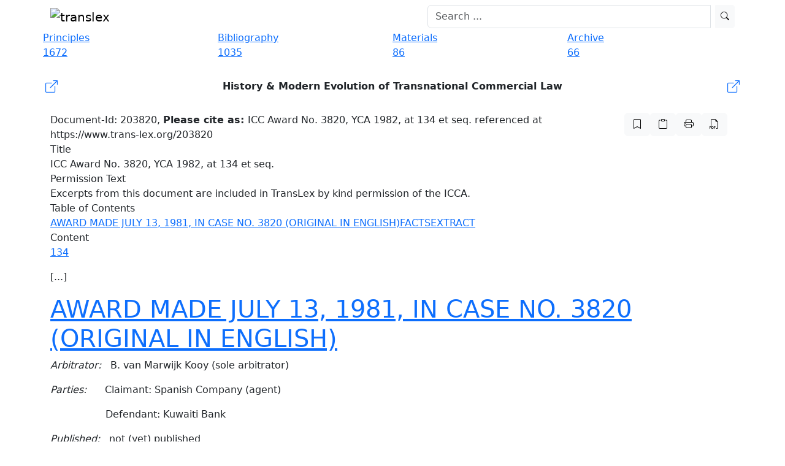

--- FILE ---
content_type: text/html; charset=UTF-8
request_url: https://www.trans-lex.org/203820/_/icc-award-no-3820-yca-1982-at-134-et-seq/
body_size: 6569
content:

<!DOCTYPE HTML PUBLIC "-//W3C//DTD XHTML 1.0 Strict//EN" "http://www.w3.org/TR/xhtml1/DTD/xhtml1-strict.dtd">
<html xmlns="http://www.w3.org/1999/xhtml" xml:lang="en" lang="en">
    <head>

            <meta charset="UTF-8">
    <meta http-equiv="X-UA-Compatible" content="IE=edge">
    <meta name="viewport" content="width=device-width, initial-scale=1">
    <!-- Die 3 Meta-Tags oben *müssen* zuerst im head stehen; jeglicher sonstiger head-Inhalt muss *nach* diesen Tags kommen -->
    <meta name="description" content="A free research and knowledge platform on transnational law, the New Lex Mercatoria.">
        <meta property="og:description" content="A free research and knowledge platform on transnational law, the New Lex Mercatoria." />    <meta name="date" content="2020-05-25T13:38:56+01:00">
          <meta name=" author" content="Klaus Peter Berger">
    <title>ICC Award No. 3820, YCA 1982, at 134 et seq. | Trans-Lex.org</title>
    <link rel="shortcut icon" href="/img/favicon.ico">

    
        <meta property="og:title" content="ICC Award No. 3820, YCA 1982, at 134 et seq." />
            <meta property="og:image" content="http://translex.uni-koeln.de/img/logo_open_graph.png" />


    <link rel="icon" type="image/x-icon" href="/img/favicon.ico">
    <link rel="icon" type="image/gif" href="/img/favicon.gif">
    <link rel="icon" type="image/png" href="/img/favicon.png">
    <link rel="apple-touch-icon" href="/img/apple-touch-icon.png">
    <link rel="apple-touch-icon" href="/img/apple-touch-icon-57x57.png" sizes="57x57">
    <link rel="apple-touch-icon" href="/img/apple-touch-icon-60x60.png" sizes="60x60">
    <link rel="apple-touch-icon" href="/img/apple-touch-icon-72x72.png" sizes="72x72">
    <link rel="apple-touch-icon" href="/img/apple-touch-icon-76x76.png" sizes="76x76">
    <link rel="apple-touch-icon" href="/img/apple-touch-icon-114x114.png" sizes="114x114">
    <link rel="apple-touch-icon" href="/img/apple-touch-icon-120x120.png" sizes="120x120">
    <link rel="apple-touch-icon" href="/img/apple-touch-icon-128x128.png" sizes="128x128">
    <link rel="apple-touch-icon" href="/img/apple-touch-icon-144x144.png" sizes="144x144">
    <link rel="apple-touch-icon" href="/img/apple-touch-icon-152x152.png" sizes="152x152">
    <link rel="apple-touch-icon" href="/img/apple-touch-icon-180x180.png" sizes="180x180">
    <link rel="apple-touch-icon" href="/img/apple-touch-icon-precomposed.png">
    <link rel="icon" type="image/png" href="/img/favicon-16x16.png" sizes="16x16">
    <link rel="icon" type="image/png" href="/img/favicon-32x32.png" sizes="32x32">
    <link rel="icon" type="image/png" href="/img/favicon-96x96.png" sizes="96x96">
    <link rel="icon" type="image/png" href="/img/favicon-160x160.png" sizes="160x160">
    <link rel="icon" type="image/png" href="/img/favicon-192x192.png" sizes="192x192">
    <link rel="icon" type="image/png" href="/img/favicon-196x196.png" sizes="196x196">
    <meta name="msapplication-TileImage" content="/img/win8-tile-144x144.png">
    <meta name="msapplication-TileColor" content="#ffffff">
    <meta name="msapplication-navbutton-color" content="#ffffff">
    <meta name="msapplication-square70x70logo" content="/img/win8-tile-70x70.png">
    <meta name="msapplication-square144x144logo" content="/img/win8-tile-144x144.png">
    <meta name="msapplication-square150x150logo" content="/img/win8-tile-150x150.png">
    <meta name="msapplication-wide310x150logo" content="/img/win8-tile-310x150.png">
    <meta name="msapplication-square310x310logo" content="/img/win8-tile-310x310.png">

    <meta name="apple-mobile-web-app-capable" content="yes" />
    <!-- Bootstrap -->
    <link href="https://cdn.jsdelivr.net/npm/bootstrap@5.3.8/dist/css/bootstrap.min.css" rel="stylesheet" integrity="sha384-sRIl4kxILFvY47J16cr9ZwB07vP4J8+LH7qKQnuqkuIAvNWLzeN8tE5YBujZqJLB" crossorigin="anonymous">
    <link rel="stylesheet" href="https://cdn.jsdelivr.net/npm/bootstrap-icons@1.11.3/font/bootstrap-icons.min.css">

    <!-- CSS -->
    <link href="/css/frontend-resp.css" rel="stylesheet">

    <link href="/font-awesome/css/font-awesome.min.css" rel="stylesheet">
    
    <!-- CANONICAL LINK -->
    <link rel="canonical" href="https://www.trans-lex.org/203820/_/icc-award-no-3820-yca-1982-at-134-et-seq/" />


        <!-- Matomo -->
        <script>
        var _paq = window._paq = window._paq || [];
        /* tracker methods like "setCustomDimension" should be called before "trackPageView" */
        _paq.push(['trackPageView']);
        _paq.push(['enableLinkTracking']);
        (function() {
            var u="//matomo.trans-lex.org/";
            _paq.push(['setTrackerUrl', u+'matomo.php']);
            _paq.push(['setSiteId', '1']);
            var d=document, g=d.createElement('script'), s=d.getElementsByTagName('script')[0];
            g.async=true; g.src=u+'matomo.js'; s.parentNode.insertBefore(g,s);
        })();
        </script>
        <!-- End Matomo Code -->

    


    </head>
    <body>


        <div id="header_frame">
                
   

    <!-- menu -->
    <nav class="navbar fixed-top  navbar-expand-lg translex_nav">
        <div class="container">
            <!-- Brand and toggle get grouped for better mobile display -->
            
                <div class="navbar-header me-auto">
                <a class="navbar-brand" href="/"><img src="/img/logo_big.gif"
                        title="Trans-Lex.org - Transnational Law Research" alt="translex"></a>
                          <button class="navbar-toggler" type="button" data-bs-toggle="collapse" data-bs-target="#navbarSupportedContent" aria-controls="navbarSupportedContent" aria-expanded="false" aria-label="Toggle navigation">
                        <span class="navbar-toggler-icon"></span>
                </div>

            <!-- Collect the nav links, forms, and other content for toggling -->
            <div class="collapse navbar-collapse py-0" id="bs-example-navbar-collapse-1">
                <form class=" d-flex ms-auto col-6" action="/suche.php" method="get" role="search">
                    <div class="input-group ">
                        <input type="search" name="q" id="searchfield_header" class="form-control me-2 nav-searchbar" placeholder="Search ...">                        
                    <button type="submit" class="btn btn-sm btn-light searchicon" id="index_searchsubmit"><i class="bi bi-search"></i>
                </div>
                 <div id="suggestionsList" class="list-group suggestions col"></div>    
                   

                </form>

            </div><!-- /.navbar-collapse -->

        </div><!-- /.container-fluid -->
        <!-- COOKIE HINWEIS -->

    </nav>
    <!-- menu end -->
            </div>

        <div class="container" style="margin-top: 50px;">

            
    <!-- navbar -->
    <div class="row">
        
            <div class="col-md-3 nav">
                <a href="/principles/of-transnational-law-(lex-mercatoria)">
                <div class="nav_button blue blue_tooltip" data-bs-toggle="tooltip" data-bs-placement="bottom"
                    data-bs-custom-class="nav_blau_tip"
                    title="148 TransLex-Principles, 1524 full text comparative references and 2203 contract clauses!">
                    <div class="nav_text">Principles</div>
                    <div class="nav_box">1672</div>
                   
                </div>
                 </a>
            </div>
        

        
            <div class="col-md-3 nav">
                <a href="/biblio/of-transnational-law-(lex-mercatoria)">
                <div class="nav_button orange orange_tooltip" data-bs-toggle="tooltip" data-bs-placement="bottom"
                    data-bs-custom-class="nav_orange_tip"
                    data-bs-title="1035 entries - the largest online bibliography on transnational law!">
                    <div class="nav_text">Bibliography</div>
                    <div class="nav_box">1035</div>
                </div>
                </a>
            </div>
        

       
            <div class="col-md-3 nav">
                 <a href="/materials/of-transnational-law-(lex-mercatoria)">
                <div class="nav_button purple purple_tooltip" data-bs-toggle="tooltip" data-bs-placement="bottom"
                    data-bs-custom-class="nav_lila_tip"
                    data-bs-title="Comprehensive collection of contemporary materials on transnational law & arbitration!">
                    <div class="nav_text">Materials</div>
                    <div class="nav_box">86</div>
                </div>
                </a>
            </div>


       
            <div class="col-md-3 nav">
                 <a href="/archive/of-transnational-law-(lex-mercatoria)">
                <div class="nav_button green green_tooltip" data-bs-toggle="tooltip" data-bs-placement="bottom"
                    data-bs-custom-class="nav_gruen_tip"
                    data-bs-title="Comprehensive collection of rare historic documents on arbitration and ADR!">
                    <div class="nav_text">Archive</div>
                    <div class="nav_box">66</div>
                </div>

        </a>
    </div>
    <!-- navbar end -->
           
                
        <div class="container my-4 px-0">
            
           <a href="/the-lex-mercatoria-and-the-translex-principles_ID8" class="text-decoration-none">
                <div class="d-flex align-items-center justify-content-between p-1 nav-button-responsive white_pc">
                    <div class="flex-shrink-0 me-2 d-flex align-items-center">
                        <i class="bi bi-box-arrow-up-right fs-5"></i>
                     </div>
                <div class="flex-grow-1 text-center text-dark fw-semibold">
                  History & Modern Evolution of Transnational Commercial Law                </div>
               <div class="flex-shrink-0 ms-2 d-flex align-items-center">
                 <i class="bi bi-box-arrow-up-right fs-5"></i>
                </div>
             </div>
         </a>
        
    </div>
        
     
        <h1 style="display:none;">ICC Award No. 3820, YCA 1982, at 134 et seq.</h1><div class="row"><div class="col-md-10 white_box cite_doc hidden-xs hidden-sm"><span class="cite-text">Document-Id: 203820, <b>Please cite as: </b>ICC Award No. 3820, YCA 1982, at 134 et seq. referenced at https://www.trans-lex.org/203820</span></div><div class="col-md-2 cite_prinzip_button hidden-xs hidden-sm ms-auto me-0 pe-0"><div class="d-flex pull-right gap-1"><a href="/203820/mark_all" rel="nofollow"><button data-bs-toggle="tooltip" data-bs-placement="bottom" title="mark all principles" class="btn btn-light box_icon"><i class="bi bi-bookmark"></i></button></a><button type="button" id="copybtnDoc" class="btn btn-light box_icon" data-bs-toggle="tooltip" data-bs-placement="bottom" data-bs-trigger="hover" title="copy reference to clipboard" onclick="copyToClipboard()"><i class="bi bi-clipboard"></i></button><div id="citebox" hidden>ICC Award No. 3820, YCA 1982, at 134 et seq. referenced at https://www.trans-lex.org/203820</div><a href="/203820/print/" rel="nofollow"><button data-bs-toggle="tooltip" data-bs-placement="bottom" title="show printversion" class="btn btn-light box_icon"><i class="bi bi-printer"></i></button></a><a href="/203820/pdf/" rel="nofollow"><button data-bs-toggle="tooltip" data-bs-placement="bottom" title="create PDF" class="btn btn-light box_icon"><i class="bi bi-filetype-pdf"></i></button></a></div></div></div><div class="topheading">Title</div><div class="row"><div class="col-md-12 white_box">ICC Award No. 3820, YCA 1982, at 134 et seq.</div></div><div class="topheading">Permission Text</div><div class="row"><div class="col-md-12 white_box">Excerpts from this document are included in TransLex by kind permission of the ICCA.</div></div><div class="topheading">Table of Contents</div><div class="row"><div class="col-md-12 white_box toc_box"><a href="#head_0" name="toc_0" class="toc_link toc_link_h1">AWARD MADE JULY 13, 1981, IN CASE NO. 3820 (ORIGINAL IN ENGLISH)</a><a href="#head_1" name="toc_1" class="toc_link toc_link_h2">FACTS</a><a href="#head_2" name="toc_2" class="toc_link toc_link_h2">EXTRACT</a></div></div><div class="topheading">Content</div><div class="row"><div class="col-md-12 doc_content white_box"><p><a class="break-page" name="page_134">134</a> </p>
<p>[...]</p>
<a name="head_0" href="#toc_0" class="header_link"><h1>AWARD MADE JULY 13, 1981, IN CASE NO. 3820 (ORIGINAL IN ENGLISH)</h1></a>
<p><em>Arbitrator:</em>   B. van Marwijk Kooy (sole arbitrator)</p>
<p><em>Parties:</em>      Claimant: Spanish Company (agent)</p>
<p>                  Defendant: Kuwaiti Bank</p>
<p><em>Published:</em>   not (yet) published</p>
<p><em>Subject matter:</em> - refusal to take delivery</p>
<p>                         - definition and interpretation of irrevocable credit</p>
<a name="head_1" href="#toc_1" class="header_link"><h2>FACTS</h2></a>
<p>The Claimant, acting as agent for another Spanish company, had sold a quantity of food products to a Kuwaiti company. In return, the Kuwaiti company had opened at its Bank, on June 1, 1978, an irrevocable and transferable credit for the amount of US $ 76,244.00. The credit was in favour of Claimant&#039;s principal and was to be effectuated through a Spanish bank.</p>
<p>Shipment of the products was to be in two consignments with an interval of about 20 days, the last of which was to take place not later than September 20, 1978. The payment was also to be in two instalments. It concerned a C & F transaction, and the Uniform Customs and Practices for Documentary Credits (1974 Revision) of the ICC were to apply to the credit.</p>
<p>The conditions of the credit were, firstly, that the Spanish bank would make the payments against a complete set of clean shipped on board bills of lading, evidencing the shipment. Secondly, the Spanish bank would wait for the authorization of Defendant, which would be issued after notification by the Kuwaiti buyer that the goods had been received by them and had been approved by the Port of Kuwait Health Authorities.</p>
<p>Without objection by the beneficiaries, Defendant, on September 30, 1978, amended the conditions such that Defendant would issue its authorization within 75 days from the date of the bill of lading, "provided goods have been received by opener and same are approved by Kuwait Municipality Health Affairs Section of Govt. of Kuwait."</p>
<p><a class="break-page" name="page_135">135</a> </p>
<p>On November 25, 1978, the Spanish bank sent the documents for the second consignment to Defendant who refused, arguing that the interval between the two shipments had been longer than the stipulated 20 days. The Spanish bank rejected this.</p>
<p>Thereupon, the Kuwaiti buyer was persuaded by Defendant to accept this irregularity, but still awaited the approval of the goods by the Kuwaiti Ministry of Health to whom they had applied for examination.</p>
<p>Two days later, on February 13, 1979, Defendant announced that the Kuwaiti buyer had refused the goods because the Port of Kuwait Health Authorities had issued a certificate stating that the goods would be fit for human consumption for only two more months.</p>
<p>The Spanish bank argued that the Health Authority, in its certificate, had not rejected the goods. Defendant persisted, arguing that the goods had not been received by the Kuwaiti buyer, which was later, on August 27, 1979, further explained by the statement that "according to normal practice foodstuff must be liable for storage for twelve months".</p>
<p>Claimant, in the arbitration procedure, stated that Defendant had wrongly refused the documents, and demanded payment of US $ 38.112 plus annual interest of 13% as of February 5, 1979.</p>
<a name="head_2" href="#toc_2" class="header_link"><h2>EXTRACT</h2></a>
<p>[...]</p>
<p><span class="mark" title="958500">The arbitrator then defined the essence of an irrevocable credit, and how it should be interpreted: </span></p>
<p class="quote">"An irrevocable credit constitutes a definite undertaking of the issuing bank, provided that the terms and conditions of the credit are complied with: to pay or that payment will be made, if the credit provides for payment (article 3 Uniform Customs and Practice for Documentary Credits).</p>
<p class="quote">"The essence of this institution is the certainty for the benefeciary that if he presents the correct documents he will recieve payment.</p>
<p class="quote">"Another essence of a documentary credit is its formal character. The documents presented are sound or they are not sound. Gradations are not possible.</p>
<p class="quote">"A documentary credit should not be interpreted in accordance with specific national laws &mdash; on which the parties have not made any agreement &mdash; but in accordance with the practices that apply on this subject in international trade."</p>
<p><a class="break-page" name="page_136">136</a> </p>
<p>He then acknowledged that, if read literally, the will of the credit opener would determine whether the beneficiary would be paid: by refusing the goods he could ensure that the condition "goods received by opener" was not fulfilled.</p>
<p class="quote">"An interpretation of the condition as above is in conflict with the nature and the purpose of the documentary credit. Payment may not be dependent on the mere will of the credit opener, because this would mean that the documentary credit would not give the beneficiary the intended security at all.</p>
<p class="quote">"This is why the Arbitrator is satisfied that the condition &#039;goods received by opener&#039; also covers the situation that the opener could have received the goods if he had wanted to. Thus the condition will have a significance that is understandable and acceptable in commerce and trade.</p>
<p class="quote">"It is probable that the beneficiaries have interpreted the condition in that sense, and the Defendants should have taken that into account when they imposed the condition. Since it has been established that the opener could have received the goods if the opener had wanted to, the said condition of the credit has been fulfilled, and the Defendants were wrong in refusing payment or authorization of payment to (Spanish bank).</p>
<p class="quote">"Claimant is therefore entitled to the amount of US $ 38,122."</p>
<p>[...]</p></div></div><div class="topheading">Referring Principles</div><div class="row"><div class="col-md-12 white_box blue_mark clickable_reference"><a class="nostyle" href="/958500/_/payment-of-contract-price-through-letter-of-credit/" target="_parent">Trans-Lex Principle: V.2.5 - Payment of contract price through letter of credit</a></div></div><div class="foot_box"><div class="row"><div class="col-md-12"><div class="foot"><a href="/how-to-search_ID29/" target="_parent" class="bottomnav_link">How to search</a> - <a href="/contact_ID2/" target="_parent" class="bottomnav_link">Contact</a> - <a href="/team_ID20/" target="_parent" class="bottomnav_link">Team</a> - <a href="/trustees_ID21/" target="_parent" class="bottomnav_link">Trustees</a> - <a href="/disclaimer--legal-information--privacy_ID22/" target="_parent" class="bottomnav_link">Disclaimer / Legal information / Privacy</a> - <a href="https://twitter.com/trans_lex" target="_blank" class="bottomnav_link">Twitter</a> - <a href="http://www.facebook.com/TransLexOrg" target="_blank" class="bottomnav_link">Facebook</a></div></div></div><div class="row"><div class="col-md-12"><div class="subfoot">A project of <b>CENTRAL</b>, University of Cologne. </div></div></div></div>


    <!-- Unterstützung für Media Queries und HTML5-Elemente in IE8 über HTML5 shim und Respond.js -->
    <!-- ACHTUNG: Respond.js funktioniert nicht, wenn du die Seite über file:// aufrufst -->
    <!--[if lt IE 9]>
      <script src="https://oss.maxcdn.com/html5shiv/3.7.2/html5shiv.min.js"></script>
      <script src="https://oss.maxcdn.com/respond/1.4.2/respond.min.js"></script>
    <![endif]-->

    <!--[if lt IE 9]>
        <script type="text/javascript" src="/js/jquery.min.js"></script>
        <script type="text/javascript" src="/js/jquery-ui.min.js"></script>
    <![endif]-->
    <!--[if gte IE 9]><!-->


    <!--<![endif]-->


    <script src="https://cdn.jsdelivr.net/npm/bootstrap@5.3.8/dist/js/bootstrap.bundle.min.js" integrity="sha384-FKyoEForCGlyvwx9Hj09JcYn3nv7wiPVlz7YYwJrWVcXK/BmnVDxM+D2scQbITxI" crossorigin="anonymous"></script>
    <script type="text/javascript" src="/js/frontend.js"></script>
    <script src="/js/aprox_results.js"></script>    
            </div>

    </body>
    
</html>



--- FILE ---
content_type: application/javascript
request_url: https://www.trans-lex.org/js/frontend.js
body_size: 13905
content:
const tooltipTriggerList = document.querySelectorAll('[data-bs-toggle="tooltip"]');
const tooltipList = [...tooltipTriggerList].map(tooltipTriggerEl => new bootstrap.Tooltip(tooltipTriggerEl));

document.querySelectorAll(".clickable_reference").forEach(ele => {ele.addEventListener("click",(event) => {
    event.stopPropagation();
    const clicked = event.target;
    const href = clicked.parentNode.querySelector("a").href;
    window.location.href = href;

});});

function copyToClipboard(){
    const citebox = document.querySelector("#citebox");
    navigator.clipboard.writeText(citebox.innerText);
}
/*
document.querySelectorAll("div.biblio_row").forEach((ele) => {
    ele.addEventListener("mouseover",(event) => {
       event.target.querySelector("div.biblio_inside").hidden = false;
    });
})
*/
/*$(document).ready(function() {


   
    $("#index_searchfield").focus(function() {
        if ($(this).val() === "Search...") {
            $(this).val("");
        }
    });

    $("#index_searchfield").focusout(function() {
        if ($(this).val() === "") {
            $(this).val("Search...");
        }
    });

    $("#index_searchfield").autocomplete({
        source: "/proc/suche_autocomplete.proc.php",
        minLength: 2,
       html: true
    });

    $("#index_searchfield").keyup(function() {
        var query = $(this).val();
        if (query.length > 3) {
            $.get("/proc/suche_aproxresult.proc.php", {term: query}, function(data) {
                $('#index_searchsubmitaprox').html(data);
            });
        }
    });


    $("#searchfield_header").focus(function() {
        if ($(this).val() === "Search...") {
            $(this).val("");
        }
    });

    $("#searchfield_header").focusout(function() {
        if ($(this).val() === "") {
            $(this).val("Search...");
        }
    });

    $("#searchfield_header").autocomplete({
        source: "/proc/suche_autocomplete.proc.php",
        minLength: 2,
        html: true,
        position: {my: "left top", at: "left bottom", of: "#searchfield_header", collision: "flip"}
    });


    $(".links_menu_button").click(function() {
        $(".links_menu_box").toggle();

        if ($(".links_menu_button").hasClass("links_menu_button_up") === false) {
            $(".links_menu_button").addClass("links_menu_button_up");
        }
        else {
            $(".links_menu_button").removeClass("links_menu_button_up");
        }
    });

    $(".links_menu").click(function() {
        $(".links_menu_box").toggle();

        if ($(".links_menu_button").hasClass("links_menu_button_up") === false) {
            $(".links_menu_button").addClass("links_menu_button_up");
        }
        else {
            $(".links_menu_button").removeClass("links_menu_button_up");
        }
    });

    $(".links_menu_1").click(function() {
        $(".links_menu_box").hide();
        $(".links_menu_button").removeClass("links_menu_button_up");
    });

    $(".links_menu_2").click(function() {
        $(".links_menu_box").hide();
        $(".links_menu_button").removeClass("links_menu_button_up");
    });

    $(".links_menu_3").click(function() {
        $(".links_menu_box").hide();
        $(".links_menu_button").removeClass("links_menu_button_up");
    });

    $(".prinzip_menu_button").click(function() {
        $(".prinzip_menu_box").toggle();

        if ($(".prinzip_menu_button").hasClass("prinzip_menu_button_up") === false) {
            $(".prinzip_menu_button").addClass("prinzip_menu_button_up");
        }
        else {
            $(".prinzip_menu_button").removeClass("prinzip_menu_button_up");
        }
    });

    $(".prinzip_menu").click(function() {
        $(".prinzip_menu_box").toggle();

        if ($(".prinzip_menu_button").hasClass("prinzip_menu_button_up") === false) {
            $(".prinzip_menu_button").addClass("prinzip_menu_button_up");
        }
        else {
            $(".prinzip_menu_button").removeClass("prinzip_menu_button_up");
        }
    });

    $(".prinzip_menu_1").click(function() {
        $(".prinzip_menu_box").hide();
        $(".prinzip_menu_button").removeClass("prinzip_menu_button_up");
    });

    $(".prinzip_menu_2").click(function() {
        $(".prinzip_menu_box").hide();
        $(".prinzip_menu_button").removeClass("prinzip_menu_button_up");
    });

    $(".prinzip_menu_3").click(function() {
        $(".prinzip_menu_box").hide();
        $(".prinzip_menu_button").removeClass("prinzip_menu_button_up");
    });

    $(".material_menu_button").click(function() {
        $(".material_menu_box").toggle();

        if ($(".material_menu_button").hasClass("material_menu_button_up") === false) {
            $(".material_menu_button").addClass("material_menu_button_up");
        }
        else {
            $(".material_menu_button").removeClass("material_menu_button_up");
        }
    });

    $(".material_menu").click(function() {
        $(".material_menu_box").toggle();

        if ($(".material_menu_button").hasClass("material_menu_button_up") === false) {
            $(".material_menu_button").addClass("material_menu_button_up");
        }
        else {
            $(".material_menu_button").removeClass("material_menu_button_up");
        }
    });

    $(".material_menu_1").click(function() {
        $(".material_menu_box").hide();
        $(".material_menu_button").removeClass("material_menu_button_up");
    });

    $(".material_menu_2").click(function() {
        $(".material_menu_box").hide();
        $(".material_menu_button").removeClass("material_menu_button_up");
    });

    $(".material_menu_3").click(function() {
        $(".material_menu_box").hide();
        $(".material_menu_button").removeClass("material_menu_button_up");
    });

    $(".prinzip_view_menu_button").click(function() {
        $(".prinzip_view_menu_box").toggle();

        if ($(".prinzip_view_menu_button").hasClass("prinzip_view_menu_button_up") === false) {
            $(".prinzip_view_menu_button").addClass("prinzip_view_menu_button_up");
        }
        else {
            $(".prinzip_view_menu_button").removeClass("prinzip_view_menu_button_up");
        }
    });

    $(".prinzip_view_menu").click(function() {
        $(".prinzip_view_menu_box").toggle();

        if ($(".prinzip_view_menu_button").hasClass("prinzip_view_menu_button_up") === false) {
            $(".prinzip_view_menu_button").addClass("prinzip_view_menu_button_up");
        }
        else {
            $(".prinzip_view_menu_button").removeClass("prinzip_view_menu_button_up");
        }
    });

    $(".prinzip_view_menu_1").click(function() {
        $(".prinzip_view_menu_box").hide();
        $(".prinzip_view_menu_button").removeClass("prinzip_view_menu_button_up");
    });

    $(".prinzip_view_menu_2").click(function() {
        $(".prinzip_view_menu_box").hide();
        $(".prinzip_view_menu_button").removeClass("prinzip_view_menu_button_up");
    });

    $(".prinzip_view_menu_3").click(function() {
        $(".prinzip_view_menu_box").hide();
        $(".prinzip_view_menu_button").removeClass("prinzip_view_menu_button_up");
    });


    $(".prinzip_klausel_view_menu_button").click(function() {
        $(".prinzip_klausel_view_menu_box").toggle();

        if ($(".prinzip_klausel_view_menu_button").hasClass("prinzip_klausel_view_menu_button_up") === false) {
            $(".prinzip_klausel_view_menu_button").addClass("prinzip_klausel_view_menu_button_up");
        }
        else {
            $(".prinzip_klausel_view_menu_button").removeClass("prinzip_klausel_view_menu_button_up");
        }
    });

    $(".prinzip_klausel_view_menu").click(function() {
        $(".prinzip_klausel_view_menu_box").toggle();

        if ($(".prinzip_klausel_view_menu_button").hasClass("prinzip_klausel_view_menu_button_up") === false) {
            $(".prinzip_klausel_view_menu_button").addClass("prinzip_klausel_view_menu_button_up");
        }
        else {
            $(".prinzip_klausel_view_menu_button").removeClass("prinzip_klausel_view_menu_button_up");
        }
    });

    $(".prinzip_klausel_view_menu_1").click(function() {
        $(".prinzip_klausel_view_menu_box").hide();
        $(".prinzip_klausel_view_menu_button").removeClass("prinzip_klausel_view_menu_button_up");
    });

    $(".prinzip_klausel_view_menu_2").click(function() {
        $(".prinzip_klausel_view_menu_box").hide();
        $(".prinzip_klausel_view_menu_button").removeClass("prinzip_klausel_view_menu_button_up");
    });

    $(".prinzip_klausel_view_menu_3").click(function() {
        $(".prinzip_klausel_view_menu_box").hide();
        $(".prinzip_klausel_view_menu_button").removeClass("prinzip_klausel_view_menu_button_up");
    });

    $(".prinzip_top").tooltip({tooltipClass: "top_rechts", position: {my: "left top", at: "right top"}});

    $(".biblio_top").tooltip({content: "top", tooltipClass: "top_rechts", position: {my: "left top", at: "right top"}});
    $(".material_top").tooltip({content: "top", tooltipClass: "top_rechts", position: {my: "left top", at: "right top"}});
    $(".links_top").tooltip({content: "top", tooltipClass: "top_rechts", position: {my: "left top", at: "right top"}});
    $(".index_top").tooltip({content: "top", tooltipClass: "top_rechts", position: {my: "left top", at: "right top"}});
    $(".prinzip_liste_top").tooltip({content: "top", tooltipClass: "top_rechts", position: {my: "left top", at: "right top"}});

    $(".biblio_link_dokument").tooltip({tooltipClass: "biblio_tip", position: {my: "left top", at: "right top"}});
    $(".biblio_link_extern").tooltip({tooltipClass: "biblio_tip", position: {my: "left top", at: "right top"}});

    $(".clipboardbutton").click(function() {
        if ($(this).attr("aktiv") == 1) {
            //HINZUFÜGEN ZUM CLIPBOARD
            $.post("/proc/clipboard_delete.proc.php", {docid: $(this).attr("docid")});
            $(this).removeClass("clipboardbutton_aktiv");
        }
        else {
            //HINZUFÜGEN ZUM CLIPBOARD
            $.post("/proc/clipboard_add.proc.php", {docid: $(this).attr("docid"), titel: $(this).attr("titel")});
            $(this).addClass("clipboardbutton_aktiv");
        }
    });

    $('#clipboard_header').click(function() {
        if ($(this).hasClass("clipboard_header_aktiv")) {
            $(this).removeClass("clipboard_header_aktiv").css("background-color", "#f2f1f0");
            $('#clipboard_box').hide();
        }
        else {
            $(this).addClass("clipboard_header_aktiv").css("background-color", "#bcbcbc");
            $('#clipboard_box').load("/proc/clipboard_load.proc.php").show();
        }
    });

    $('#clipboard_box').click(function() {
        $("#clipboard_header").removeClass("clipboard_header_aktiv").css("background-color", "#f2f1f0");
        $(this).hide();
    });

    $(".pdfbutton").tooltip({tooltipClass: "admin_infos_rechts", position: {my: "left top", at: "right top"}});
    $(".printbutton").tooltip({tooltipClass: "admin_infos_rechts", position: {my: "left top", at: "right top", of: ".pdfbutton"}});
    $(".clipboardbutton").tooltip({tooltipClass: "admin_infos_rechts", position: {my: "left top", at: "right top", of: ".pdfbutton"}});
    $(".markallbutton").tooltip({tooltipClass: "admin_infos_rechts", position: {my: "left top", at: "right top", of: ".pdfbutton"}});


    $('.admininfos').zclip({
        path: '/fl/ZeroClipboard.swf',
        copy: $(".admininfos").attr("clipboard"),
    }).tooltip({tooltipClass: "admin_infos_rechts", position: {my: "left top", at: "right top", of: ".pdfbutton"}});

    function scrollToAnchor(aid) {
        var aTag = $("a[name='" + aid + "']");
        $('html,body').animate({scrollTop: aTag.offset().top - 100}, 'slow');
        return false;
    }/*
    $("a[href^='#']").click(function() {
        var href = $(this).attr('href').replace('#', '')
        scrollToAnchor(href);
    });*/
/*
    var browserWidth = $(window).width();
    if (browserWidth < 1350) {
        $('.pdfbutton, .printbutton, .clipboardbutton, .markallbutton, .admininfos, .prinzip_top, .biblio_top, .material_top, .links_top, .index_top, .prinzip_liste_top').each(function() {
            $(this).tooltip("option", "disabled", true);
        });
    }
});

$(window).bind("resize", function() {
    var browserWidth = $(window).width();
    if (browserWidth < 1350) {
        $('.pdfbutton, .printbutton, .clipboardbutton, .markallbutton, .admininfos, .prinzip_top, .biblio_top, .material_top, .links_top, .index_top, .prinzip_liste_top').each(function() {
            $(this).tooltip("option", "disabled", true);
        });
    }
    else {
        //console.log(browserWidth);
        if ($(".printbutton").tooltip("option", "disabled") == true) {
            //console.log("Jupp");
            $('.pdfbutton, .printbutton, .clipboardbutton, .markallbutton, .admininfos, .prinzip_top, .biblio_top, .material_top, .links_top, .index_top, .prinzip_liste_top').each(function() {
                $(this).tooltip("enable");
            });
        }
    }
});

// responsive
$(".selection_menu_head").click(function() {
    if ($("#selection_menu_icon").hasClass("glyphicon-chevron-down")) {
        $("#selection_menu_icon").removeClass("glyphicon-chevron-down");
        $("#selection_menu_icon").addClass("glyphicon-chevron-up");
    }
    else {
        $("#selection_menu_icon").removeClass("glyphicon-chevron-up");
        $("#selection_menu_icon").addClass("glyphicon-chevron-down");
    }
    $(".selection_menu_cont").toggle();
});

//Tooltips
$(function() {
    $('[data-toggle="tooltip"]').tooltip();
});

function scrollto_resp(element) {
    $('html, body').animate({scrollTop: ($(element).offset().top - 60)}, 'slow');
}
;

// responsive ende

function scrollto(element) {
    $('html, body').animate({scrollTop: ($(element).offset().top - 100)}, 'slow');
}
;
*/